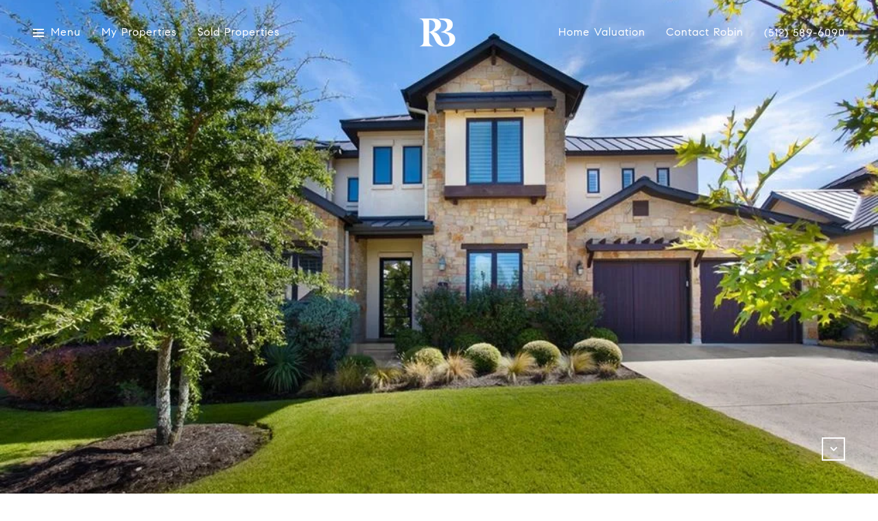

--- FILE ---
content_type: text/html; charset=utf-8
request_url: https://bss.luxurypresence.com/buttons/googleOneTap?companyId=5af7f891-714c-46de-88bb-6baaf7cdc2e6&websiteId=64e3c319-1474-48c0-9df9-e3a85a402747&pageId=df6411cf-fe5a-4055-a7b8-1c1b360137e3&sourceUrl=https%3A%2F%2Frobinbanister.com%2Fproperties%2F3807-toro-canyon-road-unit-5-austin-tx-78746-us&pageMeta=%7B%22sourceResource%22%3A%22properties%22%2C%22pageElementId%22%3A%228c127d7a-4f88-4835-af3a-a208a1ca91b9%22%2C%22pageQueryVariables%22%3A%7B%22property%22%3A%7B%22id%22%3A%228c127d7a-4f88-4835-af3a-a208a1ca91b9%22%7D%2C%22properties%22%3A%7B%22relatedNeighborhoodPropertyId%22%3A%228c127d7a-4f88-4835-af3a-a208a1ca91b9%22%2C%22sort%22%3A%22salesPrice%22%7D%2C%22neighborhood%22%3A%7B%7D%2C%22pressReleases%22%3A%7B%22propertyId%22%3A%228c127d7a-4f88-4835-af3a-a208a1ca91b9%22%7D%7D%7D
body_size: 2869
content:
<style>
  html, body {margin: 0; padding: 0;}
</style>
<script src="https://accounts.google.com/gsi/client" async defer></script>
<script>
const parseURL = (url) => {
    const a = document.createElement('a');
    a.href = url;
    return a.origin;
}

const login = (token, provider, source)  => {
  const origin = (window.location != window.parent.location)
    ? parseURL(document.referrer)
    : window.location.origin;  
  const xhr = new XMLHttpRequest();
  xhr.responseType = 'json';
  xhr.onreadystatechange = function() {
    if (xhr.readyState === 4) {
      const response = xhr.response;
      const msg = {
        event: response.status,
        provider: provider,
        source: source,
        token: token
      }
      window.parent.postMessage(msg, origin);
    }
  }
  xhr.withCredentials = true;
  xhr.open('POST', `${origin}/api/v1/auth/login`, true);
  xhr.setRequestHeader("Content-Type", "application/json;charset=UTF-8");
  xhr.send(JSON.stringify({
    token,
    provider,
    source,
    websiteId: '64e3c319-1474-48c0-9df9-e3a85a402747',
    companyId: '5af7f891-714c-46de-88bb-6baaf7cdc2e6',
    pageId: 'df6411cf-fe5a-4055-a7b8-1c1b360137e3',
    sourceUrl: 'https://robinbanister.com/properties/3807-toro-canyon-road-unit-5-austin-tx-78746-us',
    pageMeta: '{"sourceResource":"properties","pageElementId":"8c127d7a-4f88-4835-af3a-a208a1ca91b9","pageQueryVariables":{"property":{"id":"8c127d7a-4f88-4835-af3a-a208a1ca91b9"},"properties":{"relatedNeighborhoodPropertyId":"8c127d7a-4f88-4835-af3a-a208a1ca91b9","sort":"salesPrice"},"neighborhood":{},"pressReleases":{"propertyId":"8c127d7a-4f88-4835-af3a-a208a1ca91b9"}}}',
    utm: '',
    referrer: ''
  }));
}

function getExpirationCookie(expiresInMiliseconds) {
  const tomorrow  = new Date(Date.now() + expiresInMiliseconds); // The Date object returns today's timestamp
  return `robinbanister.com-SID=true; expires=${tomorrow.toUTCString()}; path=/; Secure; SameSite=None`;
}

function handleCredentialResponse(response) {
  document.cookie = getExpirationCookie(24 * 60 * 60 * 1000); // 1 day
  login(response.credential, 'GOOGLE', 'GOOGLE_SIGN_ON');
}

function handleClose() {
  const msg = {
    event: 'cancel',
    provider: 'GOOGLE',
    source: 'GOOGLE_SIGN_ON'
  }
  const origin = (window.location != window.parent.location)
    ? parseURL(document.referrer)
    : window.location.origin;
  window.parent.postMessage(msg, origin);
  document.cookie = getExpirationCookie(2 * 60 * 60 * 1000); // 2 hours
}

</script>
<div id="g_id_onload"
  data-client_id="673515100752-7s6f6j0qab4skl22cjpp7eirb2rjmfcg.apps.googleusercontent.com"
  data-callback="handleCredentialResponse"
  data-intermediate_iframe_close_callback="handleClose"
  data-state_cookie_domain = "robinbanister.com"
  data-allowed_parent_origin="https://robinbanister.com"
  data-skip_prompt_cookie="robinbanister.com-SID"
  data-cancel_on_tap_outside="false"
></div>